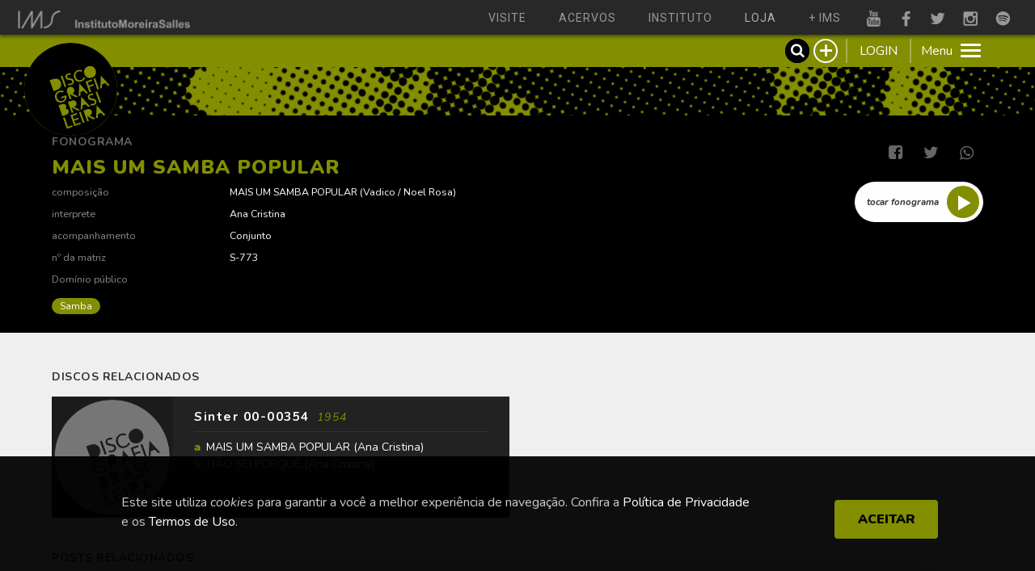

--- FILE ---
content_type: text/html; charset=UTF-8
request_url: https://discografiabrasileira.com.br/fonograma/112899/mais-um-samba-popular
body_size: 10632
content:
<!DOCTYPE html>
<html lang="pt">
<head>
	<title>MAIS UM SAMBA POPULAR (Sinter 00-00354) | Fonograma | Discografia Brasileira</title>

			<meta name="description" content="Noel Rosa chamava-se No&euml;l de Medeiros Rosa;  Vadico se chamava Oswaldo de Almeida Gogliano; 
========== Reedi&ccedil;&otilde;es:
2000: CD Funarte &quot;Noel pela primeira vez&quot;, vol. VI, CD 11, fx. 13;">
			
	<!-- <meta name="google-site-verification" content="" /> -->
	<!-- <meta name="keywords" content="sites, web, desenvolvimento"> -->

	<meta name="generator" content="Shiro 3.0" />
	<meta http-equiv="Content-Type" content="text/html; charset=utf-8" />
	<meta http-equiv="Content-Language" content="pt-BR" />
	<!-- 	<meta http-equiv="pragma" content="no-cache" />  -->
	<meta http-equiv="expires" content="0" />
	<meta http-equiv="imagetoolbar" content="no" />
	<meta name="viewport" content="width=device-width, initial-scale=1">


	<!-- <link rel="shortcut icon" type="image/png" href="https://discografiabrasileira.com.br/public/discografia/images/favicon.png"/> -->

		<link rel="apple-touch-icon" sizes="57x57" href="https://discografiabrasileira.com.br/public/discografia/images/apple-icon-57x57.png">
		<link rel="apple-touch-icon" sizes="60x60" href="https://discografiabrasileira.com.br/public/discografia/images/apple-icon-60x60.png">
		<link rel="apple-touch-icon" sizes="72x72" href="https://discografiabrasileira.com.br/public/discografia/images/apple-icon-72x72.png">
		<link rel="apple-touch-icon" sizes="76x76" href="https://discografiabrasileira.com.br/public/discografia/images/apple-icon-76x76.png">
		<link rel="apple-touch-icon" sizes="114x114" href="https://discografiabrasileira.com.br/public/discografia/images/apple-icon-114x114.png">
		<link rel="apple-touch-icon" sizes="120x120" href="https://discografiabrasileira.com.br/public/discografia/images/apple-icon-120x120.png">
		<link rel="apple-touch-icon" sizes="144x144" href="https://discografiabrasileira.com.br/public/discografia/images/apple-icon-144x144.png">
		<link rel="apple-touch-icon" sizes="152x152" href="https://discografiabrasileira.com.br/public/discografia/images/apple-icon-152x152.png">
		<link rel="apple-touch-icon" sizes="180x180" href="https://discografiabrasileira.com.br/public/discografia/images/apple-icon-180x180.png">
		<link rel="icon" type="image/png" sizes="192x192"  href="https://discografiabrasileira.com.br/public/discografia/images/android-icon-192x192.png">
		<link rel="icon" type="image/png" sizes="32x32" href="https://discografiabrasileira.com.br/public/discografia/images/favicon-32x32.png">
		<link rel="icon" type="image/png" sizes="96x96" href="https://discografiabrasileira.com.br/public/discografia/images/favicon-96x96.png">
		<link rel="icon" type="image/png" sizes="16x16" href="https://discografiabrasileira.com.br/public/discografia/images/favicon-16x16.png">
		<link rel="manifest" crossorigin="use-credentials" href="https://discografiabrasileira.com.br/public/discografia/images/manifest.json">
		
		<meta name="msapplication-TileColor" content="#ffffff">
		<meta name="msapplication-TileImage" content="https://discografiabrasileira.com.br/public/discografia/images/ms-icon-144x144.png">
		<meta name="theme-color" content="#ffffff">

	<meta property="og:site_name" content="Discografia Brasileira"/>
	<meta property="og:title" content="Fonograma : MAIS UM SAMBA POPULAR (Sinter 00-00354)" />
		<meta property="og:description" content="Discografia Brasileira" />
	<meta property="og:type" content="MusicRecording" />
	<meta property="og:url" content="https://discografiabrasileira.com.br/fonograma/112899/mais-um-samba-popular" />
		<meta property="og:image" content="https://discografiabrasileira.com.br/public/discografia/images/thumbnail.jpg" />
	

					<script async src="https://www.googletagmanager.com/gtag/js?id=G-3D1MGRFT8D"></script>
				<script>
					window.dataLayer = window.dataLayer || [];
					function gtag(){dataLayer.push(arguments);}
					gtag('js', new Date());
					gtag('config', 'G-3D1MGRFT8D');
				</script>
			
	<!-- FIM DOS METATAGS -->
	<!-- <link type="text/css" rel="stylesheet" href="https://discografiabrasileira.com.br/public/discografia/css/jquery-ui.css?v=3.7" /> -->
	<link type="text/css" rel="stylesheet" href="https://discografiabrasileira.com.br/public/discografia/css/shiro-columns.css?v=3.7" />
	<link type="text/css" rel="stylesheet" href="https://discografiabrasileira.com.br/public/discografia/css/shiro-content.css?v=3.7" />
	<link type="text/css" rel="stylesheet" href="https://discografiabrasileira.com.br/public/discografia/css/shiro-cards.css?v=3.7" />
	<link type="text/css" rel="stylesheet" href="https://discografiabrasileira.com.br/public/discografia/fancybox/jquery.fancybox.min.css?v=3.7" />
	<link type="text/css" rel="stylesheet" href="https://discografiabrasileira.com.br/public/discografia/css/hamburgers.min.css?v=3.7" />
	<link type="text/css" rel="stylesheet" href="https://discografiabrasileira.com.br/public/discografia/css/music-player.css?v=3.7" />
		<link type="text/css" rel="stylesheet" href="https://discografiabrasileira.com.br/public/discografia/css/shiro-autocomplete.css?v=3.7" />
	<link type="text/css" rel="stylesheet" href="https://discografiabrasileira.com.br/public/discografia/css/style.css?v=3.7" />
	<link type="text/css" rel="stylesheet" href="https://discografiabrasileira.com.br/public/discografia/css/menu-multisite.css?v=3.7" />

	<script type="text/javascript" src="https://discografiabrasileira.com.br/public/discografia/js/jquery-3.6.0.min.js?v=3.7"></script>
	<script type="text/javascript" src="https://discografiabrasileira.com.br/public/discografia/fancybox/jquery.fancybox.min.js?v=3.7"></script>
	<script type="text/javascript" src="https://discografiabrasileira.com.br/public/discografia/js/shiro-content.js?v=3.7"></script>
		<script type="text/javascript" src="https://discografiabrasileira.com.br/public/discografia/js/shiro-autocomplete.js?v=3.7"></script>
	<script type="text/javascript" src="https://discografiabrasileira.com.br/public/discografia/js/script.js?v=3.7"></script>
	<script type="text/javascript" src="https://discografiabrasileira.com.br/public/discografia/js/music-player.js?v=3.7"></script>
	
	<script type="module" src="https://discografiabrasileira.com.br/public/discografia/js/login.js?v=3.7"></script>
	<script type="module" src="https://discografiabrasileira.com.br/public/discografia/js/collection.js?v=3.7"></script>
	<script type="module" src="https://discografiabrasileira.com.br/public/discografia/js/taxonomy.js?v=3.7"></script>

	<link rel="stylesheet" href="https://discografiabrasileira.com.br/public/discografia/swiperjs/swiper-bundle.min.css" />
	<script src="https://discografiabrasileira.com.br/public/discografia/swiperjs/swiper-bundle.min.js"></script>

	
<script type="text/javascript">
	var mainColor = "#838E00";
</script>

<style>

:root{
	--main-color: #838E00;
	--main-color2: #707900;
	--main-color3: #606700;
	--main-color-a: rgba(70 ,76 ,0  ,0.5);
}

.halftone .img{	
	background-image: url("https://discografiabrasileira.com.br/public/discografia/images/head-desktop4.png");
}

.mobile .halftone .img{	
	background-image: url("https://discografiabrasileira.com.br/public/discografia/images/head-mobile3.png");
}

</style>
	<!-- Chrome, Firefox OS and Opera -->
	<meta name="theme-color" content="#838E00">
	<!-- Windows Phone -->
	<meta name="msapplication-navbutton-color" content="#838E00">
	<!-- iOS Safari -->
	<meta name="apple-mobile-web-app-status-bar-style" content="#838E00">

	<script type="text/javascript">
        const LANGUAGES = new Array( "en","pt" );
        const DEFAULT_LANGUAGE = "pt";
        const CURRENT_LANGUAGE = "pt";
    </script>

</head>

<body data-user-id="" data-url="https://discografiabrasileira.com.br" data-analytics ='G-3D1MGRFT8D' class="">

<div id="menu-multisite">

		<div class="menu-multisite__logo">
			<a target="_blank" href="https://ims.com.br/">
				<img src="https://discografiabrasileira.com.br/public/discografia/images/multisite-menu_logo.png" alt="">
			</a>
		</div>
		
		<div class="menu-multisite__menu">
			<ul>
				<li> <a target="_blank" href="https://ims.com.br/visite">visite</a> </li>
				<li> <a target="_blank" href="https://ims.com.br/acervos">acervos</a> </li>
				<li> <a target="_blank" href="https://ims.com.br/sobre-o-ims">instituto</a> </li>
				<li> <a target="_blank" href="https://lojadoims.com.br/">loja</a> </li>
				<li> <a target="_blank" href="https://ims.com.br/mais-ims">+ ims</a> </li>
			</ul>
		</div>

		<div class="menu-multisite__icons">
			<ul>
				<li> <a target="_blank" href="https://youtube.com/user/imoreirasalles"><img src="https://discografiabrasileira.com.br/public/discografia/images/multisite-menu_youtube.png" alt=""></a> </li>
				<li> <a target="_blank" href="https://facebook.com/institutomoreirasalles"><img src="https://discografiabrasileira.com.br/public/discografia/images/multisite-menu_facebook.png" alt=""></a> </li>
				<li> <a target="_blank" href="https://twitter.com/imoreirasalles"><img src="https://discografiabrasileira.com.br/public/discografia/images/multisite-menu_twitter.png" alt=""></a> </li>
				<li> <a target="_blank" href="https://instagram.com/imoreirasalles"><img src="https://discografiabrasileira.com.br/public/discografia/images/multisite-menu_instagram.png" alt=""></a> </li>
				<li> <a target="_blank" href="https://open.spotify.com/user/institutomoreirasalles"><img src="https://discografiabrasileira.com.br/public/discografia/images/multisite-menu_spotify.png" alt=""></a> </li>
				<li>
					<a target="_blank" href="https://www.google.com/culturalinstitute/beta/partner/instituto-moreira-salles%20">
						<!-- <img style="filter: invert(84%);" src="https://discografiabrasileira.com.br/public/discografia/images/Ernesto Nazareth - 150 anos _ Home_files/icon__unidentified01--social.png" alt=""> -->
					</a>
				</li>
			</ul>
		</div>
	</div>

	<a href="javascript:void(0);" onclick="javascript:musicPlayer.playerMode('minimize');" id="player-overlay"></a>

	<div id="player" 
		class="player play" 
		data-player-listname="Tocando agora" 
		data-player-top="mover para primeiro" 
		data-player-up="mover para cima" 
		data-player-down="mover para baixo" 
		data-player-bottom="mover para últilmo" 
		data-player-del="apagar" 
	>

		<div class="player-control">
			
			<div class="player-control-player">

				<a id="player-prev" href="javascript:musicPlayer.playPrevious();" class="play"><div class="vinyl-prev"><span><</span></div></a>

				<div class="vinyl" id="vinyl" onclick="musicPlayer.toggle()">
					<svg id="Layer_1" xmlns="http://www.w3.org/2000/svg" xmlns:xlink="http://www.w3.org/1999/xlink" viewBox="0 0 1024 1024">
						<style>
							.st4{display:none}.st5{display:inline;opacity:.75;enable-background:new}.st8{fill:#fff}
						</style>
						<g id="base">
							<circle id="border" cx="512" cy="512" r="512"></circle>
							<circle id="bg_3_" cx="512" cy="512" r="490" fill="#1a1a1a"></circle>
						</g>
						<g id="brilho">
							<image width="985" height="985" xlink:href="https://discografiabrasileira.com.br/public/discografia/images/B214AD1.png" transform="translate(19.5 19.5)" overflow="visible" id="gradiente"></image>
						</g>
						<g id="label">
							<g id="bg_2_">
								<circle id="border" cx="512" cy="512" r="200" fill="black"></circle>
								<circle id="inside" cx="512" cy="512" r="175"></circle>
							</g>
							<g id="detalhes" opacity=".4">
								<path d="M577 464.5H447c-5.5 0-10-4.5-10-10s4.5-10 10-10h130c5.5 0 10 4.5 10 10s-4.5 10-10 10zM567 595.5H457c-2.8 0-5-2.2-5-5s2.2-5 5-5h110c2.8 0 5 2.2 5 5s-2.2 5-5 5zM559.5 571h-95c-2.8 0-5-2.2-5-5s2.2-5 5-5h95c2.8 0 5 2.2 5 5s-2.2 5-5 5zM544.5 620.5h-65c-2.8 0-5-2.2-5-5s2.2-5 5-5h65c2.8 0 5 2.2 5 5s-2.2 5-5 5z"></path>
								<path d="M414.8 414.8c53.7-53.7 140.8-53.7 194.5 0" fill="none" stroke="#000" stroke-width="10" stroke-linecap="round" stroke-miterlimit="10"></path>
							</g>
							<circle cx="512" cy="512" r="7.5"></circle>
						</g>
						<g id="play" class="st4">
							<circle id="bg_1_" class="st5" cx="512" cy="512" r="512"></circle>
							<path id="play-symbol" fill="#fff" d="M725.4 511L351.5 295.1v431.8z"></path>
						</g>
						<g id="pause" class="st4">
							<circle id="bg" class="st5" cx="512" cy="512" r="512"></circle>
							<g id="pause-symbol">
								<path class="st8" d="M326.5 294.1h149.6v433.7H326.5zM550.9 294.1h149.6v433.7H550.9z"></path>
							</g>
						</g>
					</svg>
				</div>

				<a id="player-next" href="javascript:musicPlayer.playNext();"><div class="vinyl-next"><span>></span></div></a>

			</div>

			<div class="player-count"><span class="current"></span><span class="separator">/</span><span class="total"></span></div>

			<div class="player-control-list">
				<div><a id="player-btn-save" class="btn is-disabled" href="javascript:void(0);" onclick="javascript:musicPlayer.saveList()">salvar</a></div>
				<div><a id="player-btn-reset" class="btn" href="javascript:void(0);" onclick="javascript:musicPlayer.close()">limpar lista</a></div>
				<div><a id="player-btn-listAll" class="btn is-hidden" href="https://discografiabrasileira.com.br/area-pessoal" >minhas listas</a></div>
			</div>
		</div>

		<div class="player-info">

			<div>

				<div id='hud-list' class="player-track-list"></div>
				<div id='hud-track' class="player-track-name">&nbsp;</div>

				<div id='player-progress'>
					<div class='player-progress-full'></div>
					<div id='player-progress-ghost' class='player-progress-ghost'></div>
					<div id='player-progress-duration' class='player-progress-duration'></div>
					<div id='player-progress-circle' class='player-progress-circle'></div>
					<div id='player-progress-duration-current'>0:00</div>
					<div id='player-progress-duration-total'>10:00</div>
				</div>

				<div class="track-info">
					<div class="track-info-author"><span class="label">autor</span> <span id='hud-author'>&nbsp;</span></div>
					<div class="track-info-performer"><span class="label">interprete</span> <span id='hud-performer'>&nbsp;</span></div>
				</div>

			</div>

			<div class="player-list">
				<ol id="player-list-items" class="drag-sort-enable"></ol>
			</div>

		</div>

		<div class="player-btn">
			<a class="player-mode" id="player-minimize" href="javascript:musicPlayer.playerMode('minimize');" title="minimizar" ><span>minimize</span></a>
			<a class="player-mode" id="player-maximize" href="javascript:musicPlayer.playerMode('maximize');" title="editar lista" ><span>editar lista</span></a>
			<a id="player-close" href="javascript:musicPlayer.close();" title="fechar"><span>close</span></a>
		</div>

	</div>

	<div id='shiro_ajax_stage' class="">


	
	
	<nav>
		<a id="base-url" data-language="pt" href="https://discografiabrasileira.com.br/" data-cdn="public/upload/">
			<div class="logo"></div>
		</a>
		<div class="wrap">
			<div class="nav-flex">

				<div class="nav-search desktop-show-only">
					<form>
						<select class='autocomplete-type-id'>
						<option value='' >Todos</option>
<option value='MusicComposition' >Composição</option>
<option value='MusicRecording' >Fonograma</option>
<option value='Person' >Artista</option>
<option value='Organization' >Gravadora</option>
<option value='MusicAlbum' >Disco</option>
<option value='Genre' >Gênero</option>
<option value='Thing' >Assunto</option>
						</select>
						<div class='form-separator'></div>
						<input class="field-autocomplete shiro-autocomplete" type="search" data-action="search" data-language="pt" name="search" placeholder="busca por..." autocomplete="off">
						<span class="icon"></span>
					</form>
					<div class="adv-search-toggle"></div>
				</div>

				<div style="display: none;" id="login-box">

					<div id='login-box-content'>
						
						<form id='login-form' data-msg-error='E-mail/senha não identificados' data-msg-response=''>
							<h1>Login</h1>
							<p class='form-message'></p>
							<div class="form-fields">
								<div><label>email (login)</label><input id="login-username" type='text' name='username' value='' required /></div>
								<div><label>senha</label><input id="login-password" type='password' name='password' value='' required /></div>
								<div><input id='login-redirect' type='hidden' name='redirect' value='https://discografiabrasileira.com.br/area-pessoal' /></div>
								<div><button class='btn-submit'>Enviar</button></div>
							</div>
							<div class='btn-function'><a data-form="#register-form" href='javascript:void(0);'>ainda não sou cadastrado</a></div>
							<div class='btn-function'><a data-form="#recover-form" href='javascript:void(0);'>esqueci minha senha</a></div>
						</form>

						<form id='recover-form' style='display:none' data-msg-error='E-mail não cadastrado na base de dados' data-msg-response='As intruções para recadastrar a senha foram enviadas para o e-mail indicado.'>
							<h1>Recuperar senha</h1>
							<p class='form-message'></p>
							<div class="form-fields">
								<div><label>email</label><input id="recover-email"  type='email' name='email' value='' required /></div>
								<div><button class='btn-submit'>Enviar</button></div>
							</div>
							<div class="btn-function"><a data-form="#login-form" href='javascript:void(0);'>fazer login</a></div>
						</form>

						<form id='register-form' style='display:none' data-msg-error='Cadastro incompleto' data-msg-error803='Já existe cadastro com o email indicado' data-msg-response='Acesse seu email para valiadar o novo cadastro.' autocomplete="off">
							<h1>Novo Cadastro</h1>
							<p class='form-message'></p>
							<div class="form-fields">
								<div><label>nome</label><input id="register-name" type='text' name='name' value='' required /></div>
								<div><label>email (login)</label><input id="register-email" type='email' name='email' value='' required /></div>
								<div><label>senha <span>6 a 12 caracteres alfanuméricos</span></label><input id="register-password" type='password' name='password' value='' required  pattern="[a-zA-Z0-9]{6,12}" /></div>
								<div><label><input id='register-newsletter' type='checkbox' name='newsletter' value='1' checked /> Quero receber emails sobre o site</label></div>
								<div><button class='btn-submit'>Enviar</button></div>
							</div>
							<div class="btn-function"><a data-form="#login-form" href='javascript:void(0);'>fazer login</a></div>
						</form>

						<form id='reset-form' style='display:none' data-msg-error='A senha não confere' data-msg-response='Sua senha foi atualizada, por favor faça o login com as novas credenciais'>
							<h1>Recadastrar senha</h1>
							<p class='form-message'></p>
							<div class="form-fields">
								<input id="reset-token" type='hidden' name='token' value='' />
								<div><label>senha <span>6 a 12 caracteres alfanuméricos</span></label><input id="reset-password" type='password' name='password' value='' required  pattern="[a-zA-Z0-9]{6,12}" /></div>
								<div><label>repetir senha</label><input id="reset-password2" type='password' name='password2' value='' required  pattern="[a-zA-Z0-9]{6,12}" /></div>
								<div><button class='btn-submit'>Enviar</button></div>
							</div>
							<div class="btn-function"><a data-form="#login-form" href='javascript:void(0);'>fazer login</a></div>
						</form>

						<form id='validate-form' style='display:none' data-msg-error201='O link perdeu a validade, por favor faça um novo cadastro' data-msg-error='Erro na valiadação do cadastro' data-msg-response='Seu cadastro foi ativado com sucesso. Faça o login.'>
							<h1>Novo Cadastro</h1>
							<p class='form-message'></p>
							<div class="btn-function"><a data-form="#login-form" href='javascript:void(0);'>fazer login</a></div>
						</form>
						
					</div>

				</div>

				<div class="nav-user desktop-show-only">
					<a id='login-btn' class='login-btn' data-fancybox data-src='#login-box' href='javascript:;'>LOGIN</a>				</div>

				<button class="hamburger hamburger--squeeze" type="button">
					<span class="hamburger-text desktop-show-only">Menu</span>
					<span class="hamburger-box">
						<span class="hamburger-inner"></span>
					</span>
				</button>

			</div>
		</div>
		<div class="nav-drop">
			<div class="mob-show-only">
				<form>
					<select class='autocomplete-type-id'>
					<option value='' >Todos</option>
<option value='MusicComposition' >Composição</option>
<option value='MusicRecording' >Fonograma</option>
<option value='Person' >Artista</option>
<option value='Organization' >Gravadora</option>
<option value='MusicAlbum' >Disco</option>
<option value='Genre' >Gênero</option>
<option value='Thing' >Assunto</option>
					</select>
					<div class='form-separator'></div>
					<input class="field-autocomplete shiro-autocomplete" type="search" name="search" data-action="search" data-language="pt" placeholder="Buscar por..." autocomplete="off">
					<span class="icon"></span>
				</form>
			</div>
			
<ul id='menu_1' class='nav navbar-nav' >
<li id='menu_item_1' class='dropdown'><a href='https://discografiabrasileira.com.br/'  class='menu_level_0 dropdown-toggle disabled' data-toggle='dropdown' data-hover='dropdown' role='button' aria-haspopup='true' aria-expanded='false'><span>Principal</span> <span class='caret'></span></a>
	<ul id='menu_1'  class='dropdown-menu'>
	<li id='menu_item_197' class=''><a href='https://discografiabrasileira.com.br/sobre-este-site'  class='menu_level_1' ><span>Sobre este site</span></a></li>

	<li id='menu_item_198' class=''><a href='https://discografiabrasileira.com.br/creditos'  class='menu_level_1' ><span>Créditos</span></a></li>

	<li id='menu_item_189' class=''><a href='https://discografiabrasileira.com.br/contato'  class='menu_level_1' ><span>Contato</span></a></li>

	<li id='menu_item_201' class=''><a href='https://discografiabrasileira.com.br/artista'  class='menu_level_1' ><span>Artista</span></a></li>

	<li id='menu_item_202' class=''><a href='https://discografiabrasileira.com.br/composicao'  class='menu_level_1' ><span>Composição</span></a></li>

	<li id='menu_item_195' class='active '><a href='https://discografiabrasileira.com.br/fonograma'  class='menu_level_1' ><span>Fonograma</span></a></li>

	<li id='menu_item_205' class=''><a href='https://discografiabrasileira.com.br/gravadora'  class='menu_level_1' ><span>Gravadora</span></a></li>

	<li id='menu_item_190' class=''><a href='https://discografiabrasileira.com.br/playlists'  class='menu_level_1' ><span>Playlists</span></a></li>

	<li id='menu_item_194' class=''><a href='https://discografiabrasileira.com.br/posts'  class='menu_level_1' ><span>Posts</span></a></li>

	<li id='menu_item_196' class=''><a href='https://discografiabrasileira.com.br/disco'  class='menu_level_1' ><span>Disco</span></a></li>
	</ul></li>
	</ul>			<div class="switch-lang-ext"></div>
			<div class="mob-show-only log-in-out">
				<a data-fancybox  class='login-btn' data-src='#login-box' href='javascript:;'>LOGIN</a>			</div>
			<div class="switch-lang"><a href="https://discografiabrasileira.com.br/">PT</a> / <a href="https://discografiabrasileira.com.br/en">EN</a></div>
		</div>
	</nav>

	<div class=" halftone-container">
		<div class="color-bg"></div>
		<div class="halftone">
			<div class="img" style=""></div>
		</div>
			</div>

	<div class="adv-search">

			<button class="adv-search-close adv-search-toggle"><span>&#10006;</span></button>

			<div class="adv-search-wrap">

				<h5>
					busca avançada					<div style="font-size: .6em; color: #fff; font-weight: normal; text-transform:initial; margin: 0 15%;">Para incluir mais de um termo no mesmo campo (busca booleana), utilize: "+" (operador "e") ou ";" (operador "ou")<br></div>
				</h5>
				

					<ul class="search-mode">
						<li><button class="active" data-target="filter-MusicRecording">Fonograma</button></li>
						<li><button data-target="filter-MusicAlbum">Disco</button></li>
					</ul>

				<form id='filter-MusicRecording' name='filter' action='https://discografiabrasileira.com.br/fonograma'  ><div class='row'><div class="adv-search-field-wrap col-12-xs-12"><div class="adv-search-field"><label class="adv-search-label color1">Título</label><input class="adv-search-input" type="search" name="name" value="" autocomplete="off"></div></div><div class="adv-search-field-wrap col-12-xs-12"><div class="adv-search-field"><label class="adv-search-label color1">Autor</label><input class="adv-search-input" type="search" name="xAuthor" value="" autocomplete="off"></div></div><div class="adv-search-field-wrap col-12-xs-12"><div class="adv-search-field"><label class="adv-search-label color1">Intérprete</label><input class="adv-search-input" type="search" name="xCreator" value="" autocomplete="off"></div></div><div class="adv-search-field-wrap col-12-xs-12"><div class="adv-search-field"><label class="adv-search-label color1">Acompanhamento</label><input class="adv-search-input" type="search" name="xContributor" value="" autocomplete="off"></div></div><div class="adv-search-field-wrap col-12-xs-12"><div class="adv-search-field"><label class="adv-search-label color1">Gênero</label><input class="adv-search-input" type="search" name="xGenre" value="" autocomplete="off"></div></div><div class="adv-search-field-wrap col-12-xs-12"><div class="adv-search-field"><label class="adv-search-label color1">Assunto</label><input class="adv-search-input" type="search" name="xAbout" value="" autocomplete="off"></div></div><div class="adv-search-field-wrap col-12-xs-12"><div class="adv-search-field"><label class="adv-search-label color1">Gravadora</label><input class="adv-search-input" type="search" name="xProducer" value="" autocomplete="off"></div></div><div class="adv-search-field-wrap col-12-xs-12"><div class="adv-search-field"><label class="adv-search-label color1">Disco</label><input class="adv-search-input" type="search" name="xInAlbum" value="" autocomplete="off"></div></div><div class="adv-search-field-wrap col-12-xs-12"><div class="adv-search-field"><label class="adv-search-label color1">N&ordm; da matriz</label><input class="adv-search-input" type="search" name="nMatrix" value="" autocomplete="off"></div></div><div class="adv-search-field-wrap col-12-xs-12"><div class="adv-search-field"><label class="adv-search-label color1">Ano de gravação</label><input class="adv-search-input" type="search" name="dateBegin" value="" autocomplete="off"></div></div><div class="adv-search-field-wrap col-12-xs-12"><div class="adv-search-field"><label class="adv-search-label color1">Ano de lançamento</label><input class="adv-search-input" type="search" name="xAlbumDateBegin" value="" autocomplete="off"></div></div><div class="adv-search-field-wrap col-12-xs-12 col-12-sm-6"><div class="adv-search-field-check"><input id="check0" class="adv-search-check" type="checkbox" name="@property" value="audio"  autocomplete="off"><label for="check0" class="adv-search-label"><span>Contém audio</span></label></div></div><div class="adv-search-field-wrap col-12-xs-12 col-12-sm-6"><div class="adv-search-field-check"><input id="check1" class="adv-search-check" type="checkbox" name="publicDomainYear:lte" value="2026"  autocomplete="off"><label for="check1" class="adv-search-label"><span>Domínio público</span></label></div></div><div class='align-center'><button class='adv-search-submit'>buscar</button></div></div></form><form id='filter-MusicAlbum' name='filter' action='https://discografiabrasileira.com.br/disco'  style="display:none"><div class='row'><div class="adv-search-field-wrap col-12-xs-12"><div class="adv-search-field"><label class="adv-search-label color1">Nome do fonograma</label><input class="adv-search-input" type="search" name="xName" value="" autocomplete="off"></div></div><div class="adv-search-field-wrap col-12-xs-12"><div class="adv-search-field"><label class="adv-search-label color1">Autor</label><input class="adv-search-input" type="search" name="xAuthor" value="" autocomplete="off"></div></div><div class="adv-search-field-wrap col-12-xs-12"><div class="adv-search-field"><label class="adv-search-label color1">Intérprete</label><input class="adv-search-input" type="search" name="xCreator" value="" autocomplete="off"></div></div><div class="adv-search-field-wrap col-12-xs-12"><div class="adv-search-field"><label class="adv-search-label color1">Acompanhamento</label><input class="adv-search-input" type="search" name="xContributor" value="" autocomplete="off"></div></div><div class="adv-search-field-wrap col-12-xs-12"><div class="adv-search-field"><label class="adv-search-label color1">Gênero</label><input class="adv-search-input" type="search" name="xGenre" value="" autocomplete="off"></div></div><div class="adv-search-field-wrap col-12-xs-12"><div class="adv-search-field"><label class="adv-search-label color1">Assunto</label><input class="adv-search-input" type="search" name="xAbout" value="" autocomplete="off"></div></div><div class="adv-search-field-wrap col-12-xs-12"><div class="adv-search-field"><label class="adv-search-label color1">N&ordm; da matriz</label><input class="adv-search-input" type="search" name="xNMatrix" value="" autocomplete="off"></div></div><div class="adv-search-field-wrap col-12-xs-12"><div class="adv-search-field"><label class="adv-search-label color1">Disco</label><input class="adv-search-input" type="search" name="name" value="" autocomplete="off"></div></div><div class="adv-search-field-wrap col-12-xs-12"><div class="adv-search-field"><label class="adv-search-label color1">Gravadora</label><input class="adv-search-input" type="search" name="producer" value="" autocomplete="off"></div></div><div class="adv-search-field-wrap col-12-xs-12"><div class="adv-search-field"><label class="adv-search-label color1">Coleção de Origem</label><input class="adv-search-input" type="search" name="sourceOrganization" value="" autocomplete="off"></div></div><div class="adv-search-field-wrap col-12-xs-12"><div class="adv-search-field"><label class="adv-search-label color1">Formato</label><input class="adv-search-input" type="search" name="albumReleaseType" value="" autocomplete="off"></div></div><div class="adv-search-field-wrap col-12-xs-12"><div class="adv-search-field"><label class="adv-search-label color1">Ano de lançamento</label><input class="adv-search-input" type="search" name="dateBegin" value="" autocomplete="off"></div></div><div class="adv-search-field-wrap col-12-xs-12 col-12-sm-6"><div class="adv-search-field-check"><input id="check2" class="adv-search-check" type="checkbox" name="@property" value="image"  autocomplete="off"><label for="check2" class="adv-search-label"><span>Contém Imagem</span></label></div></div><div class='align-center'><button class='adv-search-submit'>buscar</button></div></div></form>
			</div>
	</div>

	<div class="download-modal">
		<button class="download-modal-close download-modal-toggle"><span>✖</span></button>

		<div class="download-modal-wrap">

			<p id="disclamerText" class="" style='color: #ffffff99; line-height: 1.1; margin-bottom: 1.5em; font-style: italic;'>
				Todos os esforços foram feitos no sentido de encontrar dados mais precisos sobre a autoria dessa obra. Qualquer informação será bem-vinda.
			</p>

			<h5>
				Domínio público
				<div style="font-size: .6em; color: #fff; font-weight: normal; text-transform:initial; margin: 0 15%;">Clique no botão para baixar o arquivo de áudio<br></div>
			</h5>

			<button class="download-modal-submit" id="downloadId" >fazer download</button>

		</div>

	</div>

	<!-- <main> -->

	<div id="middle" class="" data-zoom='0'>
<header>
	<div class="wrap">
		<div class="row">

			<div class="col-12-xs-12 col-12-md-9">

				<div class="row">

					<div class="col-12-xs-12">
						<h3><a href="https://discografiabrasileira.com.br/fonograma">Fonograma</a></h3>
						<h1 class="color1">MAIS UM SAMBA POPULAR</h1>
					</div>

											<div class="col-12-xs-4 col-12-sm-3 property-label">composição</div>
						<div class="col-12-xs-8 col-12-sm-9 property-value"><div class='xproperty-MusicComposition'><a href='https://discografiabrasileira.com.br/composicao/112900/mais-um-samba-popular'> MAIS UM SAMBA POPULAR</a> (<a class='item-content-subtitle' href='https://discografiabrasileira.com.br/artista/24743/vadico'>Vadico</a> / <a class='item-content-subtitle' href='https://discografiabrasileira.com.br/artista/23092/noel-rosa'>Noel Rosa</a>)</div></div>
					
											<div class="col-12-xs-4 col-12-sm-3 property-label">interprete</div>
						<div class="col-12-xs-8 col-12-sm-9 property-value">
							<a class='item-content-subtitle' href='https://discografiabrasileira.com.br/artista/100373/ana-cristina'>Ana Cristina</a>						</div>
					
											<div class="col-12-xs-4 col-12-sm-3 property-label">acompanhamento</div>
						<div class="col-12-xs-8 col-12-sm-9 property-value">
							<a class='item-content-subtitle' href='https://discografiabrasileira.com.br/artista/3271/conjunto'>Conjunto</a>						</div>
					
					
											<div class="col-12-xs-4 col-12-sm-3 property-label">nº da matriz</div>
						<div class="col-12-xs-8 col-12-sm-9 property-value">S-773</div>
					
											<div class="col-12-xs-4 col-12-sm-3 property-label">Domínio público</div>
						<div class="col-12-xs-8 col-12-sm-9 property-value">
													</div>
					
											<div class="col-12-xs-12 tag-genre">
							<a class="tag-name" href="https://discografiabrasileira.com.br/fonograma/@relId/1686">Samba</a>						</div>
									</div>
			</div>
			<div class="col-12-xs-12 col-12-md-3 col-12-md-right">

				<div class="row">
					<div class="col-12-xs-12 col-12-md-12  share">
	<a class="facebook hover-bg-color1" href="https://www.facebook.com/sharer/sharer.php?u=https://discografiabrasileira.com.br/fonograma/112899/mais-um-samba-popular" target="_blank"><span></span></a>
	<a class="twitter hover-bg-color1" href="http://twitter.com/share?text=MAIS+UM+SAMBA+POPULAR&url=https://discografiabrasileira.com.br/fonograma/112899/mais-um-samba-popular" target="_blank"><span></span></a>
	<a class="whatsapp hover-bg-color1" href="whatsapp://send?text=Discografia%20Brasileira%20%22MAIS+UM+SAMBA+POPULAR%22%20-%20https://discografiabrasileira.com.br/fonograma/112899/mais-um-samba-popular" data-action="share/whatsapp/share"><span></span></a>
</div>											<div class="col-12-xs-12 col-12-xs-left col-12-md-12 col-12-md-right playlist-shortcut">
							<div class='play-bttn-bg' onclick='musicPlayer.playRecording(112899, false, this )'><div class='play-bttn' data-id='112899'></div><span>tocar fonograma</span></div>						</div>
									</div>
			</div>
		</div>
	</div>
</header>

<article>

	<div class="wrap">

					<div>
				<section class="">
					<h4 class="">discos relacionados</h4>
				</section>
				<section class="">
					<div 
						class="shiro-content row"
						data-orderby="name"
						data-pp="20"
						data-orderdir="asc"
						data-url="https://discografiabrasileira.com.br/disco"
						data-type="MusicAlbum"
						data-id="112899"
						data-page="1"
						data-load="0"
						_data-more="0"
						_data-moreBtn=""
						data-action="gallery"
						data-total="1"
						data-end="0">
					</div>
				</section>
			</div>
		
			<div class="related_content" >
				<section class="">
					<h4 class="">posts relacionados</h4>
				</section>
				<section class="">
					
				<div 
						class="shiro-content row"
						data-orderby="name"
						data-pp="4"
						data-orderdir="asc"
						data-url="https://discografiabrasileira.com.br/posts"
						data-type="Article"
						data-id="112899"
						data-page="1"
						data-load="0"
						_data-more="0"
						_data-moreBtn=""
						data-action="gallery"
						data-total="1"
						data-end="0">
					</div>
				</section>
			</div>
		
	<style>

	.related_content h4{

			margin-top: 30px;
			margin-bottom: 10px;
	}
	</style>

	</div>

</article>
	</div>

	<!-- </main> -->

<footer>
	<div class="wrap row">

		<div class="col-12-xs-12 col-12-md-4">
			<div class="footer-menu">	
				<div class="logo"></div>
				
<ul id='menu_1' class='nav navbar-nav' >
<li id='menu_item_1' class='dropdown'><a href='https://discografiabrasileira.com.br/'  class='menu_level_0 dropdown-toggle disabled' data-toggle='dropdown' data-hover='dropdown' role='button' aria-haspopup='true' aria-expanded='false'><span>Principal</span> <span class='caret'></span></a>
	<ul id='menu_1'  class='dropdown-menu'>
	<li id='menu_item_197' class=''><a href='https://discografiabrasileira.com.br/sobre-este-site'  class='menu_level_1' ><span>Sobre este site</span></a></li>

	<li id='menu_item_198' class=''><a href='https://discografiabrasileira.com.br/creditos'  class='menu_level_1' ><span>Créditos</span></a></li>

	<li id='menu_item_189' class=''><a href='https://discografiabrasileira.com.br/contato'  class='menu_level_1' ><span>Contato</span></a></li>

	<li id='menu_item_201' class=''><a href='https://discografiabrasileira.com.br/artista'  class='menu_level_1' ><span>Artista</span></a></li>

	<li id='menu_item_202' class=''><a href='https://discografiabrasileira.com.br/composicao'  class='menu_level_1' ><span>Composição</span></a></li>

	<li id='menu_item_195' class='active '><a href='https://discografiabrasileira.com.br/fonograma'  class='menu_level_1' ><span>Fonograma</span></a></li>

	<li id='menu_item_205' class=''><a href='https://discografiabrasileira.com.br/gravadora'  class='menu_level_1' ><span>Gravadora</span></a></li>

	<li id='menu_item_190' class=''><a href='https://discografiabrasileira.com.br/playlists'  class='menu_level_1' ><span>Playlists</span></a></li>

	<li id='menu_item_194' class=''><a href='https://discografiabrasileira.com.br/posts'  class='menu_level_1' ><span>Posts</span></a></li>

	<li id='menu_item_196' class=''><a href='https://discografiabrasileira.com.br/disco'  class='menu_level_1' ><span>Disco</span></a></li>
	</ul></li>
	</ul>			</div>
		</div>

		<div class="col-12-xs-12 col-12-md-4 col-12-md-right footer-ecad">
			<div class="logo-ecad"></div>
			<div class="ecad-text"><p>Aqui tem música legal.</p><p>Este site paga direito autoral.</p></div>
		</div>

		<div class="col-12-xs-12 col-12-md-3 col-12-md-push-1 footer-ims">
			<div class="footer-menu">
				<div class="logo-ims"></div>
				<div class="creditos" style="text-align: left">
					<div style="margin-bottom: .75em">
						<p><span><a href="https://ims.com.br/" target="_blank">Instituto Moreira Salles</a></span></p>
						<p><span>© 2019 Portal da </span><span>Discografia Brasileira</span></p>
					</div>
                    <div>
                        <p>Desenvolvido com <a href="http://plano-b.com.br/shiro" target="_blank">Shiro</a></p>
                        <p>Por <a href="http://plano-b.com.br" target="_blank">Plano B</a><p>
                    </div>
				</div>
			</div>
		</div>

	</div>

    <div class="footer-legal">
        <div class="wrap footer">
            <div class="">
                <ul id="nav-footer--legal" class=""><li id="" class=""><a href="https://ims.com.br/sobre-o-ims/quem-somos/" target="_blank">Quem somos</a></li>
                    <li id="" class=""><a href="https://ims.com.br/sobre-o-ims/codigo-de-conduta/" target="_blank">Código de conduta</a></li>
                    <li id="" class=""><a href="https://ims.com.br/politica-de-privacidade/" target="_blank">Política de privacidade</a></li>
                    <li id="" class=""><a href="https://ims.com.br/termos-de-uso/" target="_blank">Termos de Uso</a></li>
                </ul>
            </div>
            <div class="credits">
                <div class="developer-tag">
                desenvolvido por <a href="https://plano-b.com.br/" target="_blank">Plano B</a>
                </div>
            </div>
        </div>
    </div>


</footer>


<link type="text/css" rel="stylesheet" href="https://discografiabrasileira.com.br/public/discografia/lib/marco.css?v=3.7" />
<script src="https://discografiabrasileira.com.br/public/discografia/lib/marco.js?v=3.7"></script>

<script type="text/javascript">

	// checa a distância da janela do topo da página
	var scrolled = 0;
	$(window).scroll( function(){
		scrolled = $(window).scrollTop();
		if (scrolled >= 50) {
			$('nav').addClass('scrolled');
		} else if (scrolled < 50) {
			$('nav').removeClass('scrolled');
		}
	});

    $(document).on('click', 'form span.icon', function () {
      $(this).closest('form').addClass('is-focus');
      $(this).siblings('.autocomplete-wrapper').children('input').focus();
    });

    $(document).on('click', function(event){
        if(!$(event.target).is('form.is-focus *')){
            if( $('form.is-focus input').val() === '' ){
                $('form.is-focus').removeClass('is-focus');
            }
        }
    });

    // var url = "https://discografiabrasileira.com.br/api/1.0/cluster?nodes=Genre&links=MusicRecording&limit=50";
    var url = "https://discografiabrasileira.com.br/cluster.json";
    
    function discoFunction(json) {

        if($('#d3container').length == 0){
            return false;
        }
        // alert('aqui');

        
        var width = document.getElementById("d3container").clientWidth;
        var height = document.getElementById("d3container").clientHeight;
        
        var svg = d3.select("div#d3container")
        .append("svg")
        .attr("viewBox", '0 0 ' + width + ' ' + height )
        .attr("id", "mainsvg")
        .attr("width", width)
        .attr("height", height)
        .attr("overflow", "hidden")
        .classed("svg-content-responsive", true)
        ;

        var g = svg.append("g");

        var g_links = g
            .append("g")
            .attr("class", "links");
        var g_nodes = g
            .append("g")
            .attr("class", "nodes");

        var simulation = d3.forceSimulation()
            .force("link", d3.forceLink().id(function(d) { return d.id; }).distance(200))
            .force("charge", d3.forceManyBody().strength(-750).distanceMin(100).distanceMax(1000))
            .force("center", d3.forceCenter(width/2, height/2))
            .force("r", d3.forceRadial(700))
            .alphaTarget(.1).restart()
            ;
          
        var t_speed = 50;
          
        var isDragging = false;
          
        var drag = d3.drag()
        .on("start", dragstarted)
        .on("drag", dragged)
        .on("end", dragended);
        
        function dragstarted(d) {
            isDragging = true;
            if (!d3.event.active) simulation.alphaTarget(.2).restart();
            d.fx = d.x;
            d.fy = d.y;
        }
      
        function dragged(d) {
            d.fx = d3.event.x;
            d.fy = d3.event.y;
        }
      
        function dragended(d) {
            if (!d3.event.active) simulation.alphaTarget(.01);
            d.fx = null;
            d.fy = null;
            isDragging = false;
        }
      
        // console.log(json.nodes);
      
        var transform;
      
        var k = 1;
        var zoom = d3.zoom()
        .scaleExtent([.5, 3])
        .translateExtent([[-500, -500], [width + 500, height + 500]])
        .on("zoom", zoomed);
          
        svg.call(zoom)
        .on("wheel.zoom", null)
        ;

        simulation.nodes(json.nodes);
        simulation.force("link").links(json.links);
        simulation.on("tick", ticked);
          
        d3.select(window).on("resize", resize);
          
        var max_value = d3.max(json.nodes, function(d) { return d.total; });
        var min_value = d3.min(json.nodes, function(d) { return d.total; });
        var c_radius = d3.scaleLinear().domain([min_value, max_value]).range([15, 100]);

        var max_link = d3.max(json.links, function(d) { return d.value; });
        var min_link = d3.min(json.links, function(d) { return d.value; });
        var c_links = d3.scalePow().exponent(8).domain([0.5, 3]).range([min_link, max_link]);
          
        var node = g_nodes.selectAll(".node");
        var link = g_links.selectAll(".link");
        
        link = g_links
        .selectAll("line")
        .data(json.links)
        .enter()
        .append("line")
        .attr("index", function(d){ return d.source.id + " " + d.target.id + " " + d.index; })
        .attr("class", function(d){ return "link opaque"; })
        .classed("less", true)
        .classed('hidden', function(d){
            if ( d.value <= c_links(k) ){
                return false;  
            } else {
                return true;
            }
        })
        .style("stroke-width", 2/k)
        ;
        
          
        node = g_nodes
        .selectAll(".node")
        .data(json.nodes)
        .enter()
        .append("a")
        .attr("href", function(d){
            if (d.type_id == "Person"){
                return "https://discografiabrasileira.com.br/artista/" + d.id + "/" + d.slug ;
                // return "https://discografiabrasileira.com.br/artista/" + d.id;
            } else if (d.type_id == "Genre"){
                // return "https://discografiabrasileira.com.br/fonograma/@relId/" + d.id + "/" + d.slug ;
                return "https://discografiabrasileira.com.br/fonograma/@relId/" + d.id;
            }
        })
        .attr("class", function(d){ return "node " + d.type_id + " opaque"; })
        .call(drag)
        ;
            
        node.on("mouseover", function(d){
            if(!isDragging){
                d.fx = d.x, d.fy = d.y;
                d3.selectAll(".node.opaque")
                .classed("less", true)
                ;
              
                d3.selectAll(".link.opaque")
                .classed("less", true)
                .classed("hidden", true)
                ;
              
                d3.select(this)
                .classed("less", false)
                .classed("THIS", true);

                d3.select(this)
                .select("circle")
                .classed("highlighted", true)
                ;

                d3.select(this)
                .select("foreignObject")
                .classed("not", false)
                ;
              
                d3.selectAll(".link")
                .filter(function(x) {
                  
                    var highlightedNodes = d3.selectAll(".node")
                  
                    .filter(function(y){
                        var ret_n = false;
                        if ( y.id == x.target.id && d.id == x.source.id){
                            ret_n = y;
                        } else if ( d.id == x.target.id && y.id == x.source.id){
                            ret_n = y;
                        }
                        return ret_n;
                    })
                    ;

                    
                    highlightedNodes
                    .classed("less", false)
                    .select("circle")
                    .classed("highlighted", true)
                    ;

                    highlightedNodes
                    .select("foreignObject")
                    .attr("class", "opaque")
                    ;
                  
                    var ret = false;
                    if ( d.id == x.target.id || d.id == x.source.id){
                        ret = x;
                    }
                  
                    return ret;
                })
                .classed("less", false)
                .classed("hidden", false)
                ;
            }
        })
        ;
      
        node.on("mouseout", function(d){
            if(!isDragging){
                d.fx = null, d.fy = null;

                d3.selectAll('.link')
                .classed("less", true)
                .classed('hidden', function(d){
                    if ( d.value <= c_links(k) ){
                        return false;  
                    } else {
                        return true;
                    }
                });
              
                d3.selectAll(".node.opaque")
                .classed("less", false)
                .classed("THIS", false)
                ;

                d3.selectAll(".node.opaque foreignObject")
                .attr("class", function(d){
                    if ( c_radius(d.total)*2*k <= 50 ) {
                        return "not opaque";
                    } else {
                        return "opaque";
                    }
                });
                
                circle
                .classed("highlighted", false)
                ;
            }
        })
        ;
      
        var circle = node
        .append("circle")
        .attr("id", function(d){ return d.id })
        .attr("name", function(d){ return d.name })
        .attr("type_id", function(d){ return d.type_id })
        .attr("total", function(d){ return d.total })
        .attr("r", function(d){ return c_radius(d.total); })
        .attr("class", function(d){
            // console.log(d);
            var thisColor = '';
            if (d.type_id == "Person"){
                thisColor = 'color-person stroke-person';
            } else if (d.type_id == "Genre"){
                thisColor = 'color-genre stroke-genre';
            }
            return thisColor;
        })
        .attr("cursor", "pointer")
        .attr("z-index", -1)
        ;
      
        var text = node
        .append("foreignObject")
        .attr("class", "opaque")
        .attr("class", function(d){ 
            if ( c_radius(d.total)*2*k <= 50 ) {
                return "not opaque";
            } else {
                return "opaque";
            }
        })
        .attr("width", function(d){ return c_radius(d.total)*2; })
        .attr("height", function(d){ return c_radius(d.total)*2; })
        .attr("xmlns", "http://www.w3.org/1999/xhtml")
        .style("pointer-events", "none")
        .style("position", "relative")
        .style("text-align", "center")
        .style("overflow", "unset")
        .style("transform", function(d){ return "translateX(-"+ c_radius(d.total) +"px) translateY(-"+ c_radius(d.total) +"px)"; })
        .append("xhtml:div")
            .html(function(d){return d.name})
            .style("pointer-events", "none")
            .style("user-select", "none")
            .style("transform", function(d){ return "translateX(-50%) translateY(-50%)"; })
            .style("font-size", "11px")
            .style("line-height", "13px")
            .style("font-weight", 500)
            .style("color", "white")
        ;
      
        simulation
        .force('collision', d3.forceCollide().strength(.8).radius(function(d) { return c_radius(d.total) + 5; }))
        .alpha(.1).restart();
      
        function resize() {
          width = document.getElementById("d3container").clientWidth;
          height = document.getElementById("d3container").clientHeight;
          svg.attr("width", width).attr("height", height).attr("viewBox", '0 0 ' + width + ' ' + height );
          d3.forceSimulation().force("center", d3.forceCenter(width/2, height/2));
        }
      
        function ticked() {
            
            node.attr("transform", function(d) {
                return "translate(" + d.x + "," + d.y + ")"; 
            })
            ;
            
            link
            .attr("x1", function(d) { return d.source.x; })
            .attr("y1", function(d) { return d.source.y; })
            .attr("x2", function(d) { return d.target.x; })
            .attr("y2", function(d) { return d.target.y; })
            ;
            
        }
        
        function zoomed() {
            if(!isDragging){
                k = d3.event.transform.k;
                g.attr("transform", d3.event.transform);

                d3.selectAll('.node circle')
                .attr("stroke-width", function(d){ return 2 / k });

                d3.selectAll('.node foreignObject')
                .attr("class", function(d){ 
                    if ( c_radius(d.total)*2*k <= 50 ) {
                        return "not opaque";
                    } else {
                        return "opaque";
                    }
                })
                .select("div")
                .style("font-size",  function(d){ return  11 / k + "px"; })
                .style("line-height",function(d){ return  13 / k + "px"; })
                ;

                d3.selectAll('.link')
                .classed('hidden', function(d){
                    if ( d.value <= c_links(k) ){
                        return false;  
                    } else {
                        return true;
                    }
                })
                .style("stroke-width", 2/k)
                ;
            }
        }

        d3.select("#zoom_in").on("click", function () {
            zoom.scaleBy(svg.transition().duration(250), 1.2);
        });
        d3.select("#zoom_out").on("click", function () {
            zoom.scaleBy(svg.transition().duration(250), 0.8);
        });

    }

</script>


		</div>
	</body>
</html>



--- FILE ---
content_type: text/html; charset=UTF-8
request_url: https://discografiabrasileira.com.br/disco/@relationById/112899/@type/MusicAlbum/@orderBy/name/@orderDir/asc/@pp/20/p/1?shiro_content=true
body_size: 338
content:

<div class="album-card col-12-xs-12 col-12-md-6">

	<div class="album-card-wrap">
		<div class="album-card-img">
			<a href="https://discografiabrasileira.com.br/disco/112901/sinter-00-00354">
				<img src="https://discografiabrasileira.com.br/public/discografia/images/def_album_dark.png"  />
			</a>
		</div>
		
		<div class="album-card-bg">
			<div class="album-card-txt">
				<a href="https://discografiabrasileira.com.br/disco/112901/sinter-00-00354">
					<h2>Sinter 00-00354											<span>1954</span>
										</h2>
				</a>

				<ul class='tracks'><li><span>a</span>MAIS UM SAMBA POPULAR (Ana Cristina)</li><li><span>b</span>NÃO SEI PORQUÊ (Ana Cristina)</li></ul>
			</div>
		</div>
	</div>

</div>


--- FILE ---
content_type: text/html; charset=UTF-8
request_url: https://discografiabrasileira.com.br/posts/@relationById/112899/@type/Article/@orderBy/name/@orderDir/asc/@pp/4/p/1?shiro_content=true
body_size: 406
content:
<div class="article-card col-12-xs-12 col-12-sm-4 col-12-md-3">
	<div class="article-card-img">
		<a href="https://discografiabrasileira.com.br/posts/248825/vadico-alem-de-noel-legado-do-compositor-paulistano-revive-em-descobertas-nos-eua">
						<img src="https://discografiabrasileira.com.br/api/1.0/assets/114763/thumb" alt="Vadico além de Noel: legado do compositor paulistano revive em ‘descobertas’ nos EUA">
					</a>
	</div>
	<div class="article-card-bg">
		<a href="https://discografiabrasileira.com.br/posts/248825/vadico-alem-de-noel-legado-do-compositor-paulistano-revive-em-descobertas-nos-eua">
			<div class="article-card-txt">
				<time datetime="2025-07-23 12:42:23">23.07.2025</time>
				<h2>Vadico além de Noel: legado do compositor paulistano revive em ‘descobertas’ nos EUA</h2>
				<div class="flex-grow-spacer"></div>
				<h3 class="author">
					Pedro Paulo Malta				</h3>
			</div>
		</a>
	</div>

</div>	

--- FILE ---
content_type: text/css
request_url: https://discografiabrasileira.com.br/public/discografia/css/music-player.css?v=3.7
body_size: 3046
content:

/*					*/
/*					*/
/*		PLAYER		*/
/*					*/
/*					*/

/* 
#player_bar_ghost{
	background-color: var(--main-color2);
}

#player_bar_ghost_ball{
	border: 2px solid var(--main-color2);
}

#player_bar, #player_bar_ball{
	background-color: var(--main-color3);
} */

#player{
	
	display: flex;
	align-content: stretch;
	gap: 30px;
	justify-content: space-between;
	flex-flow: row;
	flex-wrap: nowrap;
	box-sizing: border-box;
	font-size: initial;
	
	position: fixed;
	bottom: 0;
	left: 50%;
	border-radius: 5px 5px 0 0;
	transform: translate(-50%, 100%);
	min-height: 100px;
	max-height: 30vh;
	width: 80vw;
	max-width: 1100px;
	background-color: #fefefe;
	padding: 15px 30px 10px 30px;

	-webkit-transition:	all .25s ease-in-out;
	-moz-transition:	all .25s ease-in-out;
	-ms-transition:		all .25s ease-in-out;
	-o-transition:		all .25s ease-in-out;
	transition:			all .25s ease-in-out;
	z-index: 1001;

	box-shadow: rgba(0, 0, 0, 0.16) 0px 10px 36px 0px, rgba(0, 0, 0, 0.06) 0px 0px 0px 1px;
}

		#player-overlay{ opacity: 0; transition: opacity .5s ease;}

		body[data-player-mode='maximize'] #player-overlay{
			display: block;
			content: '';
			position: fixed;
			top: 0;
			bottom: 0;
			left: 0;
			right: 0;
			background-color: rgba(0, 0, 0, .9);
			z-index: 1000;
			opacity: 1;
		}

		body[data-player-mode='maximize'] #player{
			top: 50%;
			left: 50%;
			bottom: auto;	
			right: auto;
			height: auto;
			max-height: 90vh;
			transform: translate(-50%, -50%);
			padding: 20px 30px 25px 30px;
		}

		body[data-player-mode='minimize'] #player{
			transform: translateX(-50%);
		}
		

#player .player-info{
	flex-grow: 1;
	flex-flow: column;
	display: flex;
	overflow: hidden;
}

#player #player-progress{
	position: relative;
	height: 5px;
	width: 100%;
	display: block;
    padding: 12px 0;
    margin-top: 5px;
}

#player #player-progress .player-progress-full{
	position: absolute;
	display: block;
	height: 5px;
	width: 100%;
	left: 50%;
	top: 50%;
	transform: translate(-50%, -50%);
	background-color: #eee;
}
#player #player-progress .player-progress-duration{
	position: absolute;
	display: block;
	height: 5px;
	width: 0;
	left: 0;
	top: 50%;
	transform: translatey(-50%);
	background-color: var(--main-color2);
}
#player #player-progress #player-progress-duration-total{
	position: absolute;
    top: 0;
    right: 0;
    font-size: .7em;
	line-height: .6em;
    font-weight: 600;
    color: #888;
}
#player #player-progress #player-progress-duration-current{
	position: absolute;
    top: 0;
    left: 0;
    font-size: .7em;
	line-height: .6em;
    font-weight: 600;
    color: #888;
}

#player #player-progress .player-progress-ghost{
	display: none;
}
#player #player-progress:hover .player-progress-ghost{
	position: absolute;
	display: block;
	height: 5px;
	width: 70%;
	left: 0;
	top: 50%;
	transform: translatey(-50%);
	background-color: #ddd;
}

#player #player-progress .player-progress-circle{
	position: absolute;
	background-color: var(--main-color2);
	width: 0;
	height: 0;
	left: 0;
	top: 50%;
	transform: translate(-50%, -50%);
	border-radius: 10px;
	transition: width,height .2s ease;
}

#player #player-progress:hover .player-progress-circle{
	width: 15px;
	height: 15px;
}

#player .player-count{
	text-align: center;
	margin-top: .5em;
	font-size: .8em;
}
#player .player-count .separator{
	margin: 0 4px;
	color: #999;
}
#player .player-count .current{
	font-weight: 900;
	color: var(--main-color2);
}
#player .player-count .total{
	font-weight: 900;
	color: #999;
}

#player .player-control-player{
	display: flex;
	flex-flow: row;
    align-self: flex-start;
	align-items: center;
	gap: 10px;
    margin: 0;
}

#player .player-btn{
	position: absolute;
    top: 0;
    right: 0;
}

		#player .player-list{
			flex: 1;
			overflow: auto;
			margin-top: 1.5em;
			display: none;
		}

		#player .player-list ol{
			padding: 0 1em 0 0;
			margin: 0;
			counter-reset: section; 
		}

		#player .player-list ol li{
			display: grid;
			position: relative;
			grid-column-gap: 12px;
			grid-template-columns: 40px 3fr 2fr 2fr 1fr;
			border-top: 1px solid #aaa;
			padding: .75em 0;
			padding-right: 30px;
		}
		#player .player-list ol li.current-track{
			background: #eee;
		}


		/*  -------  MENU BOX  -------  */

			#player .player-list ol li .player-list-title{ 
				font-weight: 900; 
				white-space: nowrap; 
				overflow: hidden; 
				text-overflow: ellipsis;
				font-size: .9em;
			}
			#player .player-list ol li .player-list-author,
			#player .player-list ol li .player-list-feature,
			#player .player-list ol li .player-list-duration{ 
				white-space: nowrap; 
				overflow: hidden; 
				overflow: hidden; 
				text-overflow: ellipsis;
				font-size: .9em;
			}
			#player .player-list ol li .player-list-menu{
				justify-self: end;
				position: absolute;
				top: 50%;
				right: 0;
				transform: translateY(-50%);
				cursor: pointer;
			}

			#player .player-list ol li .player-list-menu {
				display: block;
				width: 22px;
				height: 22px;
				margin: 0 5px;
				background-image: url('../images/ellipsis.svg');
				background-repeat: no-repeat;
				background-position: center;
				background-size: 80%;
				opacity: .5;
				transition: opacity .5s ease;
			}

			#player .player-list ol li .player-list-menu:hover {
				opacity: 1;
			}

			#player .player-list ol li::before {
				flex-grow: 1;
				counter-increment: section;
				content: counter(section);
				color: var(--main-color);
				font-weight: bold;
				margin-left: 10px;
			}

			#player .player-list ol li.no-audio .player-list-title{ color: #bbb; }

			#player .player-list ol li.no-audio::before { color: #bbb; }			

					#player-prev, 
					#player-next{
						display: inline-block;
						cursor: pointer;
						z-index: 98;
						opacity: .3;
						display: block;
						width: 30px;
						height: 30px;
						transition: opacity .3s ease;
					}
					#player-prev:hover, 
					#player-next:hover{
						opacity: 1;
					}

					#player-prev div,
					#player-next div{
						display: block;
						width: 30px;
						height: 30px;
						background-position: center;
						background-size: 100%;
						background-repeat: no-repeat;
					}
					#player-prev div{ background-image: url(../images/player-prev.svg);}
					#player-next div{ background-image: url(../images/player-next.svg);}

					#player-prev span,
					#player-next span{
						display: none;
					}

					#player-prev div.hide-btn { display: none;}
					#player-next div.hide-btn { display: none;}


body[data-player-mode='maximize'] #player .player-list{
	display: block;
}

#player .player-control-list{ 
	display: none;
	text-align: center;
	margin: 1em 0;
}


#player .player-control-list .btn {
    display: inline-block;
    font-family: 'Nunito', sans-serif;
    font-size: 1.2rem;
    font-weight: bold;
    border: 1px solid #666;
    border-radius: 1em;
    padding: 0.35em 1em 0.25em 1em;
    text-transform: uppercase;
    cursor: pointer;
	letter-spacing: .5px;
    margin: 0.75em .2em 0 .2em;
    transition: all .3s ease;
}

#player .player-control-list .btn.is-disabled {
    color: #ccc;
    border: 1px solid #ccc;
	pointer-events: none;
}
#player .player-control-list .btn.is-hidden {
    display: none;
}

#player .player-control-list .btn:hover {
	background: #666;
	color: #fff;
}


body[data-player-mode='maximize'] #player .player-control-list{
	display: block;

}

/* ----- */ 

		.vinyl{
			width: 90px;
			height: 90px;
			z-index: 100;
			cursor: pointer;
			-webkit-transition:	all .1s ease-in-out;
			-moz-transition:	all .1s ease-in-out;
			-ms-transition:		all .1s ease-in-out;
			-o-transition:		all .1s ease-in-out;
			transition:			all .1s ease-in-out;
		}

		#brilho, #label{
			transform-origin: 50% 50%;
			animation-fill-mode: forwards;
		}

		#label #inside{
			fill: var(--main-color);
		}

		#brilho{
			animation: brilho-rot .1s ease-in-out alternate infinite paused;
		}

		#label{
			animation: label-rot 0.77s linear infinite paused;
		}

		.vinyl.play #brilho, .vinyl.play #label{
			animation-play-state: running;
		}

		.vinyl:hover #play{
			display: block;
		}

		.vinyl.play:hover #play{
			display: none;
		}

		.vinyl.play:hover #pause{
			display: block;
		}

@media all and (max-width: 800px){

	#player{
		gap: 15px;
		width: 100%;
		border-radius: 0;
		padding: 10px 20px;
	}
	
	#player .player-list ol li{
		grid-template-columns: 30px auto;
	}
	
	#player .player-list ol li .player-list-title,
	#player .player-list ol li .player-list-author,
	#player .player-list ol li .player-list-feature,
	#player .player-list ol li .player-list-duration{
		grid-column: 2;
	}
	
	#player .vinyl{
		width: 70px;
		height: 70px;
	}

	#player .player-control-player{
		margin: .5em 0 0 0;	
	}

	#player .player-control-list div{
		display: inline-block;
	}

	body[data-player-mode='maximize'] #player{
		flex-flow: column;
	}

	body[data-player-mode='maximize'] .player-control-player{
		justify-content:center;
	}	

	body[data-player-mode='maximize'] #player .vinyl{
		width: 110px;
		height: 110px;
	}

}

@keyframes brilho-rot {
	0% {
		transform: rotate(0deg);
	}
	100% {
		transform: rotate(1.5deg);
	}
}

@keyframes label-rot {
	0% {
		transform: rotate(0deg);
	}
	100% {
		transform: rotate(359deg);
	}
}



	.player-btn{
		margin: 2px 5px;
	}

	.player-btn a{
		color: #fff;
		display: inline-block;
		width: 22px;
		height: 22px;
		opacity: .7;
		background-position: center;
		background-repeat: no-repeat;
		background-size: 80%;
		margin: 6px;
		padding: 0;
		position: relative;
	}

	.player-btn a:hover { opacity: 1 }

	.player-btn a#player-close{ background-image: url('../images/player-close.svg'); background-size: 90%; }
	.player-btn a#player-minimize{ background-image: url('../images/player-minimize.svg'); }
	.player-btn a#player-maximize{ background-image: url('../images/player-maximize.svg'); }

	body[data-player-mode="maximize"] .player-btn a#player-maximize,
	body[data-player-mode="minimize"] .player-btn a#player-minimize{ display: none; }

	.player-btn a span{
		display: none;
	}
	/* .player-btn a:hover span{
		display: block;
		position: absolute;
		left: 0;
		top: 50%;
		transform: translate(-100%, -50%);
		background-color: black;
		color: #fff;
		white-space: nowrap;
		padding: 2px 8px;
		font-size: .7em;
	} */
	/* .player-btn a span::after{
		content: " ";
		display: block;
		position: absolute;
		width: 10px;
		height: 10px;
		background-color: red;
		right: 0;
		top: 50%;
		transform: translate(100%,-50%);
	} */




#player .track-info div{
	font-size: .8em;
	font-weight: 900;
	white-space: nowrap;
	overflow: hidden;
}

#player .track-info div .label{
	font-weight: normal;
	font-size: .9em;
	margin-right: 3px;
}

.playlist-name{
	font-size: 1.4rem;
	font-style: italic;
}


.player-track-list{
	font-size: .8em;
	color: #888;
	max-width: 75%;
	overflow-x: hidden;
	text-overflow: ellipsis;
	white-space: nowrap;
}

.player-track-name{
	font-weight: 900;
	color:var(--main-color2)
}


/* ----------  DINAMIC MENU BOX ----------- */

			.content-player-box{
				position: fixed;
				background-color: #000;
				color: #fff;
				transform: translateY(-50%);
				right: 40px; 
				padding: 2px 12px;
			}

			.content-player-box ul{
				padding: .5em;
				margin: 0;
			}
			.content-player-box ul li{
				white-space: nowrap;
				list-style-type: none;
				margin: 5px 0;
			}

			.content-player-box ul li a::before{
				content: " ";
				display: inline-block;
				width: 18px;
				height: 18px;
				background-repeat: no-repeat;
				background-position: center;
				margin-right: 10px;
				vertical-align: middle;
				transition: opacity .3s ease;
			}

			.content-player-box ul li a.content-player-top::before { background-image: url('../images/player-top.svg'); }
			.content-player-box ul li a.content-player-up::before { background-image: url('../images/player-up.svg'); }
			.content-player-box ul li a.content-player-down::before { background-image: url('../images/player-down.svg'); }
			.content-player-box ul li a.content-player-bottom::before { background-image: url('../images/player-bottom.svg'); }
			.content-player-box ul li a.content-player-del::before { background-image: url('../images/player-delete.svg'); }

			.content-player-box ul li a{
				color: #fff;
				opacity: .8;
				display: block;
			}

			.content-player-box ul li a:hover{
				opacity: 1;
			}
			.content-player-box ul li.disabled a {
				opacity: .2;
				pointer-events: none;
			}

			li.drag-sort-active {
				color: transparent;
			  }
		

/* ----------  COLLECTION BOX ----------- */


			ul.box-list-icon{
				padding: .5em;
				margin: 0;
			}
			ul.box-list-icon li{
				white-space: nowrap;
				list-style-type: none;
				margin: 5px 0;
			}

			ul.box-list-icon li a::before{
				content: " ";
				display: inline-block;
				width: 18px;
				height: 18px;
				background-repeat: no-repeat;
				background-position: center;
				margin-right: 10px;
				vertical-align: middle;
				transition: opacity .3s ease;
			}

			ul.box-list-icon li a{
				color: #fff;
				opacity: .8;
				display: block;
			}

			ul.box-list-icon li a:hover{
				opacity: 1;
			}

			ul.box-list-icon li a.collection-play::before { background-image: url('../images/collection-play.svg'); }
			ul.box-list-icon li a.collection-list::before { background-image: url('../images/collection-list.svg'); }


--- FILE ---
content_type: image/svg+xml
request_url: https://discografiabrasileira.com.br/public/discografia/images/logo-Ecad-PB.svg
body_size: 1208
content:
<?xml version="1.0" encoding="utf-8"?>
<!-- Generator: Adobe Illustrator 21.0.2, SVG Export Plug-In . SVG Version: 6.00 Build 0)  -->
<svg version="1.1" id="Camada_1" xmlns="http://www.w3.org/2000/svg" xmlns:xlink="http://www.w3.org/1999/xlink" x="0px" y="0px"
	 viewBox="0 0 367 358" style="enable-background:new 0 0 367 358;" xml:space="preserve">
<g id="Marca-Ecad-Desktop">
	<polygon id="E" points="39,131.8 39,200.2 71.4,200.2 71.4,221 39,221 39,289.9 71.9,289.9 71.9,311 14.2,311 14.2,110.7 
		71.9,110.7 71.9,131.8 	"/>
	<path id="C" d="M165.1,320.3c0,28.6-15.5,37.7-39.1,37.7c-23.3,0-38.9-9.1-38.9-37.7V191.1c0-28.6,15.5-37.7,38.9-37.7
		c23.6,0,39.1,9.1,39.1,37.7V221H140v-29.6c0-12.8-6.2-16.6-14.1-16.6c-7.7,0-14,3.7-14,16.6v128.9c0,12.7,6.3,16.6,14,16.6
		c7.9,0,14.1-3.9,14.1-16.6v-30.5h25.1C165.1,289.9,165.1,320.3,165.1,320.3z"/>
	<path id="A" d="M236.2,200.2L223.7,84.6h-5l-12.3,115.5H236.2L236.2,200.2z M238.6,221H204l-4.3,41h-24.1l22.9-200.3h45.1
		L266.6,262h-23.8L238.6,221z"/>
	<path id="D" d="M312.3,0c24.2,0,40.5,7.9,40.5,37.7v122.8c0,31.2-15.4,39.7-40.5,39.7h-37.2V0H312.3 M312.6,179.1
		c9,0,15.4-3,15.4-16.9V37.3c0-13.7-6.2-16.2-14.9-16.2h-13.2v158H312.6L312.6,179.1z"/>
</g>
</svg>


--- FILE ---
content_type: application/javascript
request_url: https://discografiabrasileira.com.br/public/discografia/js/collection.js?v=3.7
body_size: 1675
content:
import {shiro} from "../../js/planob/Shiro.js";

shiro.on( "ready", function(){

    $(document).on('click','.content-collection-toggle', function(event){

        var elem		= $(this);
        var id			= elem.attr('data-content-id');

        var titleTxt	= elem.attr('data-title-txt');
        var inputTxt	= elem.attr('data-input-txt');
        var loginTxt	= elem.attr('data-login-txt');
        var playTxt	    = elem.attr('data-play-txt');
        var listTxt	    = elem.attr('data-list-txt');
        
        var collectionBox = $('<div id="content-collection-box" class="content-collection-box">');
        var collectionTitle = $('<h3>' + titleTxt + '</h3>');
        var collectionList = $('<ul>');
        var collectionAdd  = $('<div class="content-collection-add-container"><input class="content-collection-add" data-content-id="' + id + '" placeholder="+ ' + inputTxt + '"/></div>');
        
        var collectionLi  = $('<ul>');
            collectionLi.addClass('box-list-icon');
        var collectionPlay = $('<li><a class="collection-play" href="javascript:void(0);" onclick="musicPlayer.playRecording('+ id +', false, this )">'+ playTxt +'</a></li>');
        var collectionPlayAdd = $('<li><a class="collection-list" href="javascript:void(0);" onclick="musicPlayer.loadRecording('+ id +', true)">'+ listTxt +'</a></li>');
    
        var collectionLog = $('<p class="collection-box-btn"><a class="bg-color1" href="javascript:void(0);" onclick="document.getElementById(\'login-btn\').click();">'+ loginTxt +'</a></p>');


        shiro.fetch( "get", "collectionList/" + id ).then( function(response){

            response.forEach( function(item){
                
                var collectionItem = $('<li>');

                var collectionLink = $('<a>');
                    collectionLink.attr('href', 'javascript:void(0)');
                    collectionLink.attr('data-list-id', item.id);
                    collectionLink.attr('data-recording-id', id);
                    collectionLink.addClass('content-collection-relation');
                    collectionLink.html(item.name);

                if ( item.relId ) {
                    collectionLink.addClass('checked');
                    collectionLink.attr('data-relation-id', item.relId);
                }

                $(collectionItem).append(collectionLink);
                $(collectionList).append(collectionItem);

            });

            $(collectionLi).append(collectionPlay)
                           .append(collectionPlayAdd);

            $(collectionBox).append(collectionLi)
                            .append(collectionTitle)
                            .append(collectionList)
                            .append(collectionAdd);

            $(elem).parent().parent().append(collectionBox);
            $(elem).parent().parent().find('input').focus();
            $(this).hide();

        }).error( function(response){

            $(collectionLi).append(collectionPlay)
                           .append(collectionPlayAdd);

            $(collectionBox).append(collectionLi) 
                            .append(collectionTitle)
                            .append(collectionLog);

            $(elem).parent().parent().append(collectionBox);
            
        } );

        event.preventDefault();
    });


	// ---  ADD/REMOVE Recording to list  ---

        $(document).on('click','.content-collection-relation', function(){

            var recordingId = $(this).attr('data-recording-id');
            var listId = $(this).attr('data-list-id');
            var relId = $(this).attr('data-relation-id');
            var btnBm = $(this).closest('.options').find('.item-relation-selection a');

            var data = new Object();
                data["_id"] = listId;
                data.track = [];

            var scope = $(this);

            if ( relId ){

                let item = new Object();
                    item["!action"] = "unlink"; 
				    item[":_id"] = relId;
		
                    data.track.push(item);

                shiro.fetch( "patch", "content/" + listId, data ).then( function(response){                   
                    scope.removeClass('checked');
                    btnBm.removeClass('checked');
                    scope.attr('data-relation-id','');
                }).error( function(){
                    console.error('error on remove relation content/' + listId);
                } );

            } else {

                let item = new Object();
                    item["_id"] = recordingId; 
			
			        data.track.push(item);

                shiro.fetch( "patch", "content/" + listId, data ).then( function(response){                   
                    scope.addClass('checked');
                    btnBm.addClass('checked');
                    scope.attr('data-relation-id', response.track[0][':_id'] );
                }).error( function(){
                    console.error('error on add relation content/' + listId);
                } );
            }
        })

        
	// ---  NEW list  ---
    
        $(document).on('keyup', '.content-collection-add', function(e){

            if (e.keyCode == 13) {

                var name = $(this).val();
                var id = $(this).attr('data-content-id');
    
                var data = new Object();
                    data["_type"] = 'MusicPlaylist';
                    data["name"] = name;
                    data.track = [];

                let item = new Object();
                    item["_id"] = id;

                    data.track.push(item);

                shiro.fetch( "post", "content/MusicPlaylist", data ).then( function(response){                   
                    document.getElementById('content-collection-box').remove();
                }).error( function(response){
                    console.error('error on create "content/MusicPlaylist": ' + name);
                } );

            }           
        })


    // ---  RENAME LIST  ---
    
        $(document).on('click', '.collection-rename', function(e){

            var id = $(this).attr('data-content-id');

            var data = new Object();
                data["_id"] = id;
                data["name"] = prompt( 'Renomear lista para:');

            shiro.fetch( "patch", "content/" + id, data ).then( function(response){   
                loading();                
                window.location.href = window.location.href;
            }).error( function(response){
                console.error('error on rename content/' + id);
            } );    
        })
        
        
    // ---  DELETE LIST  ---

        $(document).on('click', '.collection-delete', function(e){

            var id = $(this).attr('data-content-id');

            if ( confirm( 'Confirma a deleção da lista?' ) ){
                shiro.fetch( "delete", "content/" + id).then( function(response){    
                    loading();               
                    window.location.href = window.location.href;
                }).error( function(response){ 
                    console.error('error on delete content/' + id);
                } );    
            }

        })


    // ---  CLOSE  ----

    $(document).on('click', '.collection-list, .collection-play, .content-collection-relation', function(){
        $('#content-collection-box').remove();
    })

});

--- FILE ---
content_type: image/svg+xml
request_url: https://discografiabrasileira.com.br/public/discografia/images/down-arrow.svg
body_size: 407
content:
<svg id="Layer_1" data-name="Layer 1" xmlns="http://www.w3.org/2000/svg" viewBox="0 0 1024 1024">
  <defs>
    <style>
      .cls-1 {
        fill: #fff;
      }
    </style>
  </defs>
  <title>down-arrow</title>
  <path class="cls-1" d="M512,776.13a60,60,0,0,1-45.3-20.65L112.07,347.22a60,60,0,0,1,90.59-78.69L512,624.64,821.34,268.52a60,60,0,0,1,90.59,78.69L557.3,755.48A60,60,0,0,1,512,776.13Z"/>
</svg>


--- FILE ---
content_type: application/javascript
request_url: https://discografiabrasileira.com.br/public/discografia/js/shiro-autocomplete.js?v=3.7
body_size: 4639
content:
/*	******************
	SHIRO Autocomplete
	******************

	INPUT:
		type='text' 
		class='field-autocomplete'
		data-action='relate', 'search'

	iniciar PLUGIN:
		$('.field-autocomplete').autocomplete({});

*/

(function( $ ){

	var loader;

    $.fn.autocomplete = function(options){

    	var base_url = $("#base-url").attr('href');

	    var defaults = {
	    	action:    $(this).data('action'),
	    	language:  $(this).data('language'),
            addRelation: true,
            showType: true,
            doneTypingInterval : 500,
            width: $(this).width(),
            reservedKeys: [37,38,39,40]
	    };


		var settings = $.extend( {}, defaults, options );

        var boxStyle = {
            'color': '#ccc',
            'backgroundColor': '#000',
            'position': 'absolute',
            'display': 'inline-block',
            'text-aling': 'left',
            'left': 0,
            'z-index': 9999
        };

        this.each(function() {

			var typingTimer; //timer identifier
			var boxWidth = $(this).parent().width();
			var heightWidth = $(this).parent().outerHeight();

	        var loadStyle = {
	            'width': heightWidth,
	            'height': heightWidth,
	            'z-index': 99999
	        };

			$(this).addClass("shiro-autocomplete");

			var resultWrapper = $("<div>");
			resultWrapper.addClass('autocomplete-wrapper').css({
					// "display": "inline-block",
					// "position": "relative",
					//"width": boxWidth,
				});

			var loadBox = $("<div>");
			loadBox.addClass("autocomplete-load").css(loadStyle);

			var resultBox = $("<div>");
			resultBox.addClass("autocomplete-result");
			// resultBox.css({"top": ($(this).outerHeight()+2) +"px", "width": settings.width +"px" }).css(boxStyle);
			// resultBox.css({"top": ($(this).outerHeight()+2) +"px", 'width': boxWidth +'px' }).css(boxStyle);
			// resultBox.css({"top": ($(this).outerHeight()+2) +"px", 'width': '100%' }).css(boxStyle);
			resultBox.css({'width': '100%' }).css(boxStyle);

        	$(this).wrap(resultWrapper).parent().append(resultBox).append(loadBox);
        	// $(this).parent().wrapInner(resultWrapper).find('.autocomplete-wrapper').append(resultBox);

			//on keyup, start the countdown
			$(this).on('keyup',function(e){

				if ( jQuery.inArray(e.keyCode, settings.reservedKeys) == -1 ) {
					clearTimeout(typingTimer);
					var element = $(this);
					typingTimer = setTimeout( function(){
						doneTyping(element);
					}, settings.doneTypingInterval );
				}
			});

			//on keydown
			$(this).on('keydown',function(e){
				if ( jQuery.inArray(e.keyCode, settings.reservedKeys) == -1 ) {  
					clearTimeout(typingTimer);
				}
			});

			//on blur, hide box
			$(document).click( function(){
				$('.autocomplete-result').empty();
			});

			//on blur, hide box
			$(this).parent().siblings('.btn-autosubmit').on('click', function(){
				var me = $(this).closest('.autocomplete-group').find('.shiro-autocomplete');
				autocompleteSubmit(me);
			});

			function doneTyping (element) {

				// resultBox.css({ width: element.parent().width() + "px" });
				var str 		= element.val(); //.replace(/'/g, '%27');
				var result 		= element.next();
	        	var type_id 	= '';
	        	var type_label 	= '';

				if ( element.parent().siblings('.autocomplete-type-id').length ){
					type_id = element.parent().siblings('.autocomplete-type-id').val();
		        	type_label 	= element.parent().siblings('.autocomplete-type-id').find('option:selected').html();
				}

				if (str.length > 0){

					if ( loader !== undefined ) loader.abort();

					// var data 	 = new Object();
					// 	data.str = str;

					// if  (typeof type_id != "undefined" && type_id !="" ) {
					// 	data.type_id = type_id;
					// 	data.type_label = type_label;
					// }
						
					$(element).closest('.autocomplete-wrapper').find('.autocomplete-load').addClass('autocomplete-loading');

					// var url = base_url + "a/autocomplete";
					var url = base_url + "api/1.0/autocompleteSearch/"+ str;
					url += ( type_id == '' ) ? "?types=Person,Thing,MusicRecording,MusicComposition,MusicAlbum,Organization" : "?types=" + type_id;
					url += "&limit=10";
					// url += "&relatedTypes=MusicRecording,MusicComposition";
					url += "&distinct=true";
					
					console.log(url);
					// return false;

					loader = $.ajax({
						type: "GET",
						url: url,
						dataType: 'json',
						complete: function(){
							$(element).closest('.autocomplete-wrapper').find('.autocomplete-load').removeClass('autocomplete-loading');
						},
						success: function(obj){

							// console.log(obj); return false;

							result.empty();
	
							if (obj === null) {
								
								var numberOfElements = 0;

							} else {
								
								var numberOfElements = obj.length;

								$.each( obj , function( index, value ) {

									var resultLine = $("<div>");

									resultLine.attr("id", "content-"+ value.content_id );
									resultLine.attr("data-content-id", value.content_id );
									resultLine.attr("data-type-id", value.type_id );
									resultLine.attr("data-slug", value.slug );
									resultLine.attr("data-type-label", "" );
									resultLine.attr("data-value", encodeURIComponent(value.label) );
									resultLine.attr("data-total", value.total );
									resultLine.addClass("list-result-item");

									switch ( settings.action ) {
									    case "relate":
											if ( index == 0 ) resultLine.addClass("search-selected");
									        break;
									}

					

									var resultLineLabel = $("<span>").addClass("string").html(value.label);
									// var strHigh = value.prop_name.replace(new RegExp("("+str+")", 'gi'), '<span>$1</span>');
									// var resultLineLabel = $("<span>").addClass("string").html(strHigh);
									// var labelStr = null;
					
									var resultLineTotal = $("<span>").addClass("content_total").text(value.total);
										if (value.total > 1) resultLineLabel.append(resultLineTotal);

									switch ( value.type_id ) {
										case "MusicInstrument": 	 
											labelStr = (defaults.language == 'pt') ? 'Instrumento' : 'music instrument'; 
											break;
										case "MusicRecording": 	 
											labelStr = (defaults.language == 'pt') ? 'fonograma' : 'music recording'; 
											break;
										case "MusicComposition": 	 
											labelStr = (defaults.language == 'pt') ? 'composição' : 'music composition'; 
											break;
										case "MusicAlbum": 	 
											labelStr = (defaults.language == 'pt') ? 'disco' : 'music album'; 
											break;
										case "Person":
											labelStr = (defaults.language == 'pt') ? 'artista' : 'artist' ; 
											break;
										case "Genre":
											labelStr = (defaults.language == 'pt') ? 'gênero' : 'genre' ; 
											break;
										case "Organization":
											labelStr = (defaults.language == 'pt') ? 'gravadora' : 'record label' ; 
											break;
										case "Thing":
											labelStr = (defaults.language == 'pt') ? 'assunto' : 'subject' ; 
											break;
										default:
											labelStr = value.type_id ; 
											break;
									}

									resultLine.append(resultLineLabel);

									var resultLineType = $("<span>").addClass("content_type").addClass("color1").text(labelStr);
										if (settings.showType) resultLine.append(resultLineType); 

									result.append(resultLine);	

								 });
							}

							var resultAddNew = $('<div id="content-new">');
							resultAddNew.addClass("list-result-item");
							resultAddNew.attr("data-type-id", type_id);

								var spanString = $('<span class="string">');
								spanString.text(str);
								resultAddNew.append(spanString);

								var spanMsg = $('<span class="message">');
								// spanMsg.text(' [ '+ messages + type_suggest_label +' ]');
								resultAddNew.append(spanMsg);

							if ( settings.action == 'relate' && settings.addRelation == true ){
								if (numberOfElements == 0) resultAddNew.addClass('search-selected');
								result.append(resultAddNew);
							}

							if ( settings.action == 'search' ){
								// mostra o string de busca SEM O AUTOCOMPLETE
								// resultAddNew.addClass('search-selected').hide();
								if (type_id != 'MusicAlbum' && type_id != 'Genre' && type_id != 'Thing' ){
									result.prepend(resultAddNew);	
								}
								result.find("div").eq(0).addClass('search-selected');
							} else {
								result.find("div").eq(0).addClass('search-selected');
							}
						},

						error: function(){
							// console.log('Ajax request failed. (autocomplete)');
						}
					});

				} else {
					element.next().empty();
				}
			}
        });
    }

	// --- SELEÇÂO VERTICAL PELAS SETAS ---
		$(document).keydown(function(e){   

			var field   	  = $(e.target);
			var fieldResult   = $(e.target).next();
			var fieldSelected = $(e.target).next().find(".search-selected");

			var totalResult	  = fieldResult.children().length;

			if ( totalResult > 0 ) {

				currIndex = fieldResult.children().index(fieldSelected);
				
				if ( e.keyCode == 40  && currIndex < (totalResult-1) ) {      
					fieldSelected.removeClass('search-selected').next().addClass('search-selected');
					e.preventDefault();
				} else if ( e.keyCode == 38  && currIndex > 0 ) {      
					fieldSelected.removeClass('search-selected').prev().addClass('search-selected');
					e.preventDefault();
				} else if ( e.keyCode == 27  ) {      
					fieldResult.empty();
					$(e.target).val('');
					e.preventDefault();
				}
			}
			
		});

	// --- SUBMIT ---
		$(document).on('keypress keydown', function(e){
			if ( e.keyCode == 13 && $('.autocomplete-wrapper input').is(":focus")) {
				autocompleteSubmit( $(":focus") );
				e.preventDefault(); 
			}
		});

		$(document).on('click', '.autocomplete-result > div', function(event){
			event.stopPropagation();
			$(this).addClass("search-selected").siblings().removeClass("search-selected");
			autocompleteSubmit( $(this).parent().prev() );
		});


		function fixedEncodeURIComponent(str) {
		  return encodeURIComponent(str).replace(/[!'()*]/g, function(c) {
		    return '%' + c.charCodeAt(0).toString(16);
		  });
		}

		function autocompleteSubmit (elem) {

			var base_url	= $("#base-url").attr('href');
			var language	= $("#base-url").attr('data-language');
			var action		= elem.attr('data-action');
			var value		= encodeURIComponent(elem.val()).replace(/'/g, '%27');

			if (value == '') return false;

			var selected 	= elem.next().find('.search-selected');
			var type_id 	= selected.attr('data-type-id');
			var total		= selected.attr('data-total');
			var selValue	= selected.attr('data-value');

			switch ( action ) {

			    case "relate":

			    	//------------------------------------------------------
						// var target 		= elem.data('target-list');
						// var type_id		= elem.data('type-id');
						// var from_id 		= elem.data('content-id');
						// var to_id 		= selected.data('content-id');
						// if (typeof to_id == "undefined" || to_id == null) to_id = '';
						// 
						// var string		= selected.find("span.string").text();

						// var resultBox	= elem.data('target');
						
						// var data 	= "from_id="+from_id+"&to_id="+to_id+"&type_id="+type_id+"&value="+value;
						// console.log(data);

						// $.ajax({
						// 	type: "POST",
						// 	url: base_url + "a/addRelation",
						// 	data: data,
						// 	dataType : "JSON",
						// 	success: function(status){},
						// 	complete: function(resp){
							
						// 		var IS_JSON = true;
							
						// 		try	{
						// 			var resp_json = $.parseJSON(resp.responseText);
						// 		} catch(err) {
						// 			IS_JSON = false;
						// 		}
							
						// 		if ( IS_JSON ){
							
						// 			resp = resp_json;
							
						// 			if (resp.status == 'error'){
						// 				alert(resp.message);
						// 			} else {
						// 				if (to_id != ''){
						// 					$("#"+resultBox).append("<li><span>"+string+"</span><a class='btn js-remove-relation' data-id='"+resp.newRelation+"-"+from_id+"-"+to_id +"' href='javascript: void(0);'>x</a></li>");
						// 				} else {
						// 					$("#"+resultBox).append("<li><span>"+string+"</span><a class='btn js-remove-relation' data-id='"+resp.newRelation+"-"+from_id+"-"+resp.newContent +"' href='javascript: void(0);'>x</a></li>");
						// 				}
						// 			}
							
						// 		}
						// 	},
						// 	error: function(resp){
						// 		console.log(resp);
						// 		alert('Ajax request failed. (addRelation)');
						// 	}
						// });

			        break;

			    case "search":
			    default:

			    	var finalUrl = base_url;

						switch ( selected.data('type-id') ) {
							
							case "MusicComposition":

								if ( typeof selected.data('content-id') == 'undefined' ) {
									finalUrl = base_url + ((language == 'pt') ? 'composicao/name:in/' : 'en/music-composition/name:in/') + value;
									break;
								}

								if (total > 1){
									finalUrl = base_url + ((language == 'pt') ? 'composicao/' : 'en/music-composition/') + "name:eq/" + selValue;
								} else {
									finalUrl = base_url + ((language == 'pt') ? 'composicao/' : 'en/music-composition/') + selected.data('content-id') + "/" + selected.data('slug');
								}	 
								break;

							case "MusicInstrument":

								finalUrl = base_url + ((language == 'pt') ? 'instrumento-musical/' : 'en/music-instrument/') + selected.data('content-id') + "/" + selected.data('slug');
								break;

							case "MusicAlbum":

								finalUrl = base_url + ((language == 'pt') ? 'disco/' : 'en/music-album/') + selected.data('content-id') + "/" + selected.data('slug');
								break;

							case "Person":

								if ( typeof selected.data('content-id') == 'undefined' ) {
									finalUrl = base_url + ((language == 'pt') ? 'artista/name/' : 'en/artist/name/') + value;
									break;
								}
								finalUrl = base_url + ((language == 'pt') ? 'artista/' : 'en/artist/') + selected.data('content-id') + "/" + selected.data('slug');
								break;

							case "Genre":
								finalUrl = base_url + ((language == 'pt') ? 'fonograma/@relId/' : 'en/music-recording/@relId/') + selected.data('content-id');
								break;

							case "Organization":

								if ( typeof selected.data('content-id') == 'undefined' ) {
									finalUrl = base_url + ((language == 'pt') ? 'gravadora/name:in/' : 'en/record-label/name:in/') + value;
									break;
								}

								finalUrl = base_url + ((language == 'pt') ? 'gravadora/' : 'en/record-label/') + selected.data('content-id') + "/" + selected.data('slug');
								break;

							case "MusicRecording": 

								if ( typeof selected.data('content-id') == 'undefined' ) {
									finalUrl = base_url + ((language == 'pt') ? 'fonograma/name:in/' : 'en/music-recording/name:in/') + value;
									break;
								}

								if (total > 1){
									finalUrl = base_url + ((language == 'pt') ? 'fonograma/' : 'en/music-recording/') + "name:eq/" + selValue;
								} else {
									finalUrl = base_url + ((language == 'pt') ? 'fonograma/' : 'en/music-recording/') + selected.data('content-id') + "/" + selected.data('slug');
								}
								break;
							 
							case "Thing": 	
								finalUrl = base_url + ((language == 'pt') ? 'composicao/@relId/' : 'en/music-composition/@relId/') + selected.data('content-id');
								break;
							 
							default:
								finalUrl = base_url + ((language == 'pt') ? 'fonograma/name:in/' : 'en/music-recording/name:in/') + fixedEncodeURIComponent(elem.val());
								break;
						}

					// console.log(finalUrl);
					// return false;

					ajaxOpenURL( finalUrl );

					return false;
			        break;

			}

			elem.val("");
			elem.next().empty();

		}



	/* **************************************** */
	/* ********* COPIADO DE SCRPT.JS ********** */
	/* **************************************** */

	    function loading(status){

	    	if ( status == 'remove'){

	    		$('.loading').fadeOut('fast', function() { $(this).remove(); });

	    	} else {

				var divLoad = $('<div>');
					divLoad.addClass('loading');
					divLoad.text(' ');
				
				$('body').prepend(divLoad);
	    	}
	    }

		function ajaxOpenURL(href){

				loading();

				var data = new Object();
					data.ajaxRequest 	= 1;

				$.ajax({
					type: "POST",
					cache: false,
					data: data,
					url: href,
					success: function(status){

						$('#shiro_ajax_stage').html(status);
						$("html, body").animate({ scrollTop: 0 }, "fast");

						// Reload SHIRO CONTENT
						musicPlayer.refresh();
					
							var bodyUrl = $("body").attr("data-url");
							var bodyAnalytics = $("body").attr("data-analytics");

							// REVER ANALYTICS
							if (gtag) gtag('config', bodyAnalytics , {'page_path': '/' + window.location.href.replace(bodyUrl, "") });

						if ( $('.field-autocomplete').length > 0 ) $('.field-autocomplete').autocomplete();
						if ( $('.home-autocomplete').length > 0 ) $('.home-autocomplete').autocomplete();

						if ( $('.shiro-content').length ) {

							$('.shiro-content').attr('data-page', 1);
							$('.shiro-content').attr('data-load', 0);
							$('.shiro-content').attr('data-end', 0);

							$('.shiro-content').each(function(i){
								loadContent($(this));
							});
						}

							// (?) $.validator.unobtrusive.parse($("form#ValidateForm"));
					},
					complete: function(){
						// ----- esconde LOADING
						loading('remove');
					},
					error: function(){
						console.log('Ajax CONTENT request failed.');
					}
				});

		        // window.history.pushState({href: href}, '', href);
		        window.history.pushState({href: href}, null, href);
		}


})( jQuery );